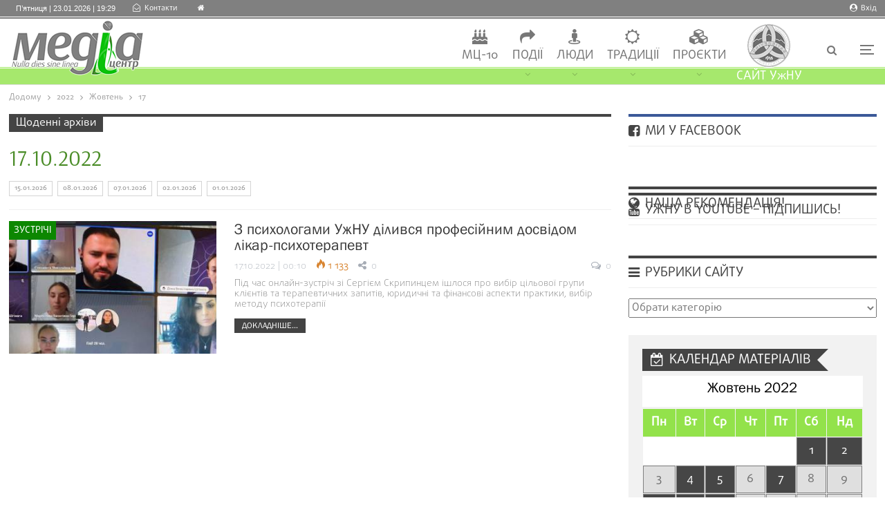

--- FILE ---
content_type: text/html; charset=utf-8
request_url: https://accounts.google.com/o/oauth2/postmessageRelay?parent=https%3A%2F%2Fmediacenter.uzhnu.edu.ua&jsh=m%3B%2F_%2Fscs%2Fabc-static%2F_%2Fjs%2Fk%3Dgapi.lb.en.2kN9-TZiXrM.O%2Fd%3D1%2Frs%3DAHpOoo_B4hu0FeWRuWHfxnZ3V0WubwN7Qw%2Fm%3D__features__
body_size: 162
content:
<!DOCTYPE html><html><head><title></title><meta http-equiv="content-type" content="text/html; charset=utf-8"><meta http-equiv="X-UA-Compatible" content="IE=edge"><meta name="viewport" content="width=device-width, initial-scale=1, minimum-scale=1, maximum-scale=1, user-scalable=0"><script src='https://ssl.gstatic.com/accounts/o/2580342461-postmessagerelay.js' nonce="EKamz4crgIJ7eSoSMZyRxQ"></script></head><body><script type="text/javascript" src="https://apis.google.com/js/rpc:shindig_random.js?onload=init" nonce="EKamz4crgIJ7eSoSMZyRxQ"></script></body></html>